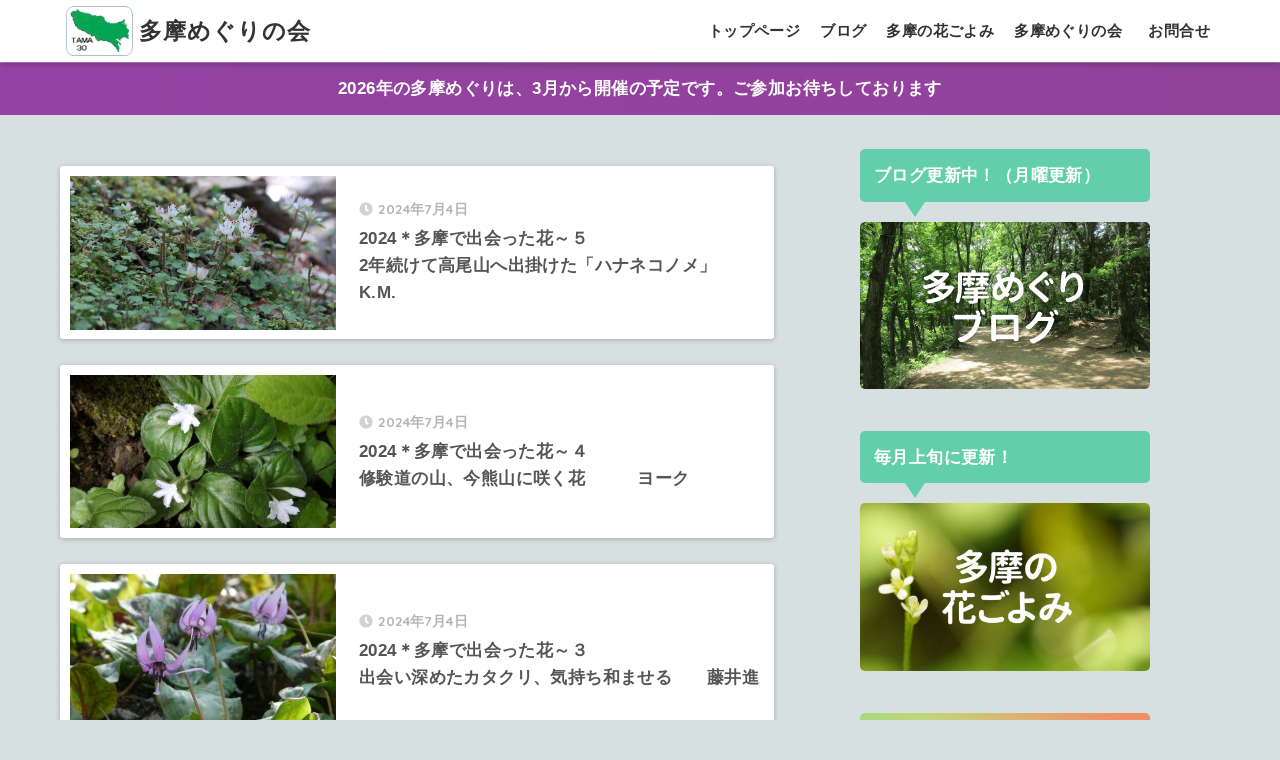

--- FILE ---
content_type: text/html; charset=UTF-8
request_url: https://tama-meguri.com/essay-flower/
body_size: 9801
content:
<!doctype html>
<!--[if lt IE 7]><html lang="ja" class="no-js lt-ie9 lt-ie8 lt-ie7"><![endif]-->
<!--[if (IE 7)&!(IEMobile)]><html lang="ja" class="no-js lt-ie9 lt-ie8"><![endif]-->
<!--[if (IE 8)&!(IEMobile)]><html lang="ja" class="no-js lt-ie9"><![endif]-->
<!--[if gt IE 8]><!--> <html lang="ja" class="no-js"><!--<![endif]-->
	<head>
		<meta charset="utf-8">
		<meta http-equiv="X-UA-Compatible" content="IE=edge">
		<meta name="HandheldFriendly" content="True">
		<meta name="MobileOptimized" content="320">
		<meta name="viewport" content="width=device-width, initial-scale=1"/>
		<meta name="msapplication-TileColor" content="#40ce9a">
        <meta name="theme-color" content="#40ce9a">
        <link rel="shortcut icon" href="/wp-content/themes/sango-theme-child/favicon.ico">
        <link rel="apple-touch-icon" href="/wp-content/themes/sango-theme-child/apple-touch-icon.png">
		<link rel="pingback" href="https://tama-meguri.com/xmlrpc.php">
		<title>多摩で出会った花 | 多摩めぐりの会</title>
<meta name='robots' content='max-image-preview:large' />
	<style>img:is([sizes="auto" i], [sizes^="auto," i]) { contain-intrinsic-size: 3000px 1500px }</style>
	<link rel='dns-prefetch' href='//fonts.googleapis.com' />
<link rel='dns-prefetch' href='//use.fontawesome.com' />
<link rel="alternate" type="application/rss+xml" title="多摩めぐりの会 &raquo; フィード" href="https://tama-meguri.com/feed/" />
<link rel="alternate" type="application/rss+xml" title="多摩めぐりの会 &raquo; コメントフィード" href="https://tama-meguri.com/comments/feed/" />
<script type="text/javascript">
/* <![CDATA[ */
window._wpemojiSettings = {"baseUrl":"https:\/\/s.w.org\/images\/core\/emoji\/16.0.1\/72x72\/","ext":".png","svgUrl":"https:\/\/s.w.org\/images\/core\/emoji\/16.0.1\/svg\/","svgExt":".svg","source":{"concatemoji":"https:\/\/tama-meguri.com\/wp-includes\/js\/wp-emoji-release.min.js?ver=6.8.3"}};
/*! This file is auto-generated */
!function(s,n){var o,i,e;function c(e){try{var t={supportTests:e,timestamp:(new Date).valueOf()};sessionStorage.setItem(o,JSON.stringify(t))}catch(e){}}function p(e,t,n){e.clearRect(0,0,e.canvas.width,e.canvas.height),e.fillText(t,0,0);var t=new Uint32Array(e.getImageData(0,0,e.canvas.width,e.canvas.height).data),a=(e.clearRect(0,0,e.canvas.width,e.canvas.height),e.fillText(n,0,0),new Uint32Array(e.getImageData(0,0,e.canvas.width,e.canvas.height).data));return t.every(function(e,t){return e===a[t]})}function u(e,t){e.clearRect(0,0,e.canvas.width,e.canvas.height),e.fillText(t,0,0);for(var n=e.getImageData(16,16,1,1),a=0;a<n.data.length;a++)if(0!==n.data[a])return!1;return!0}function f(e,t,n,a){switch(t){case"flag":return n(e,"\ud83c\udff3\ufe0f\u200d\u26a7\ufe0f","\ud83c\udff3\ufe0f\u200b\u26a7\ufe0f")?!1:!n(e,"\ud83c\udde8\ud83c\uddf6","\ud83c\udde8\u200b\ud83c\uddf6")&&!n(e,"\ud83c\udff4\udb40\udc67\udb40\udc62\udb40\udc65\udb40\udc6e\udb40\udc67\udb40\udc7f","\ud83c\udff4\u200b\udb40\udc67\u200b\udb40\udc62\u200b\udb40\udc65\u200b\udb40\udc6e\u200b\udb40\udc67\u200b\udb40\udc7f");case"emoji":return!a(e,"\ud83e\udedf")}return!1}function g(e,t,n,a){var r="undefined"!=typeof WorkerGlobalScope&&self instanceof WorkerGlobalScope?new OffscreenCanvas(300,150):s.createElement("canvas"),o=r.getContext("2d",{willReadFrequently:!0}),i=(o.textBaseline="top",o.font="600 32px Arial",{});return e.forEach(function(e){i[e]=t(o,e,n,a)}),i}function t(e){var t=s.createElement("script");t.src=e,t.defer=!0,s.head.appendChild(t)}"undefined"!=typeof Promise&&(o="wpEmojiSettingsSupports",i=["flag","emoji"],n.supports={everything:!0,everythingExceptFlag:!0},e=new Promise(function(e){s.addEventListener("DOMContentLoaded",e,{once:!0})}),new Promise(function(t){var n=function(){try{var e=JSON.parse(sessionStorage.getItem(o));if("object"==typeof e&&"number"==typeof e.timestamp&&(new Date).valueOf()<e.timestamp+604800&&"object"==typeof e.supportTests)return e.supportTests}catch(e){}return null}();if(!n){if("undefined"!=typeof Worker&&"undefined"!=typeof OffscreenCanvas&&"undefined"!=typeof URL&&URL.createObjectURL&&"undefined"!=typeof Blob)try{var e="postMessage("+g.toString()+"("+[JSON.stringify(i),f.toString(),p.toString(),u.toString()].join(",")+"));",a=new Blob([e],{type:"text/javascript"}),r=new Worker(URL.createObjectURL(a),{name:"wpTestEmojiSupports"});return void(r.onmessage=function(e){c(n=e.data),r.terminate(),t(n)})}catch(e){}c(n=g(i,f,p,u))}t(n)}).then(function(e){for(var t in e)n.supports[t]=e[t],n.supports.everything=n.supports.everything&&n.supports[t],"flag"!==t&&(n.supports.everythingExceptFlag=n.supports.everythingExceptFlag&&n.supports[t]);n.supports.everythingExceptFlag=n.supports.everythingExceptFlag&&!n.supports.flag,n.DOMReady=!1,n.readyCallback=function(){n.DOMReady=!0}}).then(function(){return e}).then(function(){var e;n.supports.everything||(n.readyCallback(),(e=n.source||{}).concatemoji?t(e.concatemoji):e.wpemoji&&e.twemoji&&(t(e.twemoji),t(e.wpemoji)))}))}((window,document),window._wpemojiSettings);
/* ]]> */
</script>
<link rel='stylesheet' id='sng-stylesheet-css' href='https://tama-meguri.com/wp-content/themes/sango-theme/style.css?ver2_19_6' type='text/css' media='all' />
<link rel='stylesheet' id='sng-option-css' href='https://tama-meguri.com/wp-content/themes/sango-theme/entry-option.css?ver2_19_6' type='text/css' media='all' />
<link rel='stylesheet' id='sng-googlefonts-css' href='https://fonts.googleapis.com/css?family=Quicksand%3A500%2C700&#038;display=swap' type='text/css' media='all' />
<link rel='stylesheet' id='sng-fontawesome-css' href='https://use.fontawesome.com/releases/v5.11.2/css/all.css' type='text/css' media='all' />
<style id='wp-emoji-styles-inline-css' type='text/css'>

	img.wp-smiley, img.emoji {
		display: inline !important;
		border: none !important;
		box-shadow: none !important;
		height: 1em !important;
		width: 1em !important;
		margin: 0 0.07em !important;
		vertical-align: -0.1em !important;
		background: none !important;
		padding: 0 !important;
	}
</style>
<link rel='stylesheet' id='wp-block-library-css' href='https://tama-meguri.com/wp-includes/css/dist/block-library/style.min.css?ver=6.8.3' type='text/css' media='all' />
<style id='classic-theme-styles-inline-css' type='text/css'>
/*! This file is auto-generated */
.wp-block-button__link{color:#fff;background-color:#32373c;border-radius:9999px;box-shadow:none;text-decoration:none;padding:calc(.667em + 2px) calc(1.333em + 2px);font-size:1.125em}.wp-block-file__button{background:#32373c;color:#fff;text-decoration:none}
</style>
<link rel='stylesheet' id='sango_theme_gutenberg-style-css' href='https://tama-meguri.com/wp-content/plugins/sango-theme-gutenberg/dist/build/style-blocks.css?version=1.69.14' type='text/css' media='all' />
<style id='sango_theme_gutenberg-style-inline-css' type='text/css'>
.is-style-sango-list-main-color li:before { background-color: #40ce9a; }.is-style-sango-list-accent-color li:before { background-color: #ffa726; }.sgb-label-main-c { background-color: #40ce9a; }.sgb-label-accent-c { background-color: #ffa726; }
</style>
<style id='global-styles-inline-css' type='text/css'>
:root{--wp--preset--aspect-ratio--square: 1;--wp--preset--aspect-ratio--4-3: 4/3;--wp--preset--aspect-ratio--3-4: 3/4;--wp--preset--aspect-ratio--3-2: 3/2;--wp--preset--aspect-ratio--2-3: 2/3;--wp--preset--aspect-ratio--16-9: 16/9;--wp--preset--aspect-ratio--9-16: 9/16;--wp--preset--color--black: #000000;--wp--preset--color--cyan-bluish-gray: #abb8c3;--wp--preset--color--white: #ffffff;--wp--preset--color--pale-pink: #f78da7;--wp--preset--color--vivid-red: #cf2e2e;--wp--preset--color--luminous-vivid-orange: #ff6900;--wp--preset--color--luminous-vivid-amber: #fcb900;--wp--preset--color--light-green-cyan: #7bdcb5;--wp--preset--color--vivid-green-cyan: #00d084;--wp--preset--color--pale-cyan-blue: #8ed1fc;--wp--preset--color--vivid-cyan-blue: #0693e3;--wp--preset--color--vivid-purple: #9b51e0;--wp--preset--color--sango-main: #40ce9a;--wp--preset--color--sango-pastel: #d9f7de;--wp--preset--color--sango-accent: #ffa726;--wp--preset--color--sango-black: #333;--wp--preset--color--sango-gray: gray;--wp--preset--color--sango-silver: whitesmoke;--wp--preset--gradient--vivid-cyan-blue-to-vivid-purple: linear-gradient(135deg,rgba(6,147,227,1) 0%,rgb(155,81,224) 100%);--wp--preset--gradient--light-green-cyan-to-vivid-green-cyan: linear-gradient(135deg,rgb(122,220,180) 0%,rgb(0,208,130) 100%);--wp--preset--gradient--luminous-vivid-amber-to-luminous-vivid-orange: linear-gradient(135deg,rgba(252,185,0,1) 0%,rgba(255,105,0,1) 100%);--wp--preset--gradient--luminous-vivid-orange-to-vivid-red: linear-gradient(135deg,rgba(255,105,0,1) 0%,rgb(207,46,46) 100%);--wp--preset--gradient--very-light-gray-to-cyan-bluish-gray: linear-gradient(135deg,rgb(238,238,238) 0%,rgb(169,184,195) 100%);--wp--preset--gradient--cool-to-warm-spectrum: linear-gradient(135deg,rgb(74,234,220) 0%,rgb(151,120,209) 20%,rgb(207,42,186) 40%,rgb(238,44,130) 60%,rgb(251,105,98) 80%,rgb(254,248,76) 100%);--wp--preset--gradient--blush-light-purple: linear-gradient(135deg,rgb(255,206,236) 0%,rgb(152,150,240) 100%);--wp--preset--gradient--blush-bordeaux: linear-gradient(135deg,rgb(254,205,165) 0%,rgb(254,45,45) 50%,rgb(107,0,62) 100%);--wp--preset--gradient--luminous-dusk: linear-gradient(135deg,rgb(255,203,112) 0%,rgb(199,81,192) 50%,rgb(65,88,208) 100%);--wp--preset--gradient--pale-ocean: linear-gradient(135deg,rgb(255,245,203) 0%,rgb(182,227,212) 50%,rgb(51,167,181) 100%);--wp--preset--gradient--electric-grass: linear-gradient(135deg,rgb(202,248,128) 0%,rgb(113,206,126) 100%);--wp--preset--gradient--midnight: linear-gradient(135deg,rgb(2,3,129) 0%,rgb(40,116,252) 100%);--wp--preset--font-size--small: 13px;--wp--preset--font-size--medium: 20px;--wp--preset--font-size--large: 36px;--wp--preset--font-size--x-large: 42px;--wp--preset--spacing--20: 0.44rem;--wp--preset--spacing--30: 0.67rem;--wp--preset--spacing--40: 1rem;--wp--preset--spacing--50: 1.5rem;--wp--preset--spacing--60: 2.25rem;--wp--preset--spacing--70: 3.38rem;--wp--preset--spacing--80: 5.06rem;--wp--preset--shadow--natural: 6px 6px 9px rgba(0, 0, 0, 0.2);--wp--preset--shadow--deep: 12px 12px 50px rgba(0, 0, 0, 0.4);--wp--preset--shadow--sharp: 6px 6px 0px rgba(0, 0, 0, 0.2);--wp--preset--shadow--outlined: 6px 6px 0px -3px rgba(255, 255, 255, 1), 6px 6px rgba(0, 0, 0, 1);--wp--preset--shadow--crisp: 6px 6px 0px rgba(0, 0, 0, 1);}:where(.is-layout-flex){gap: 0.5em;}:where(.is-layout-grid){gap: 0.5em;}body .is-layout-flex{display: flex;}.is-layout-flex{flex-wrap: wrap;align-items: center;}.is-layout-flex > :is(*, div){margin: 0;}body .is-layout-grid{display: grid;}.is-layout-grid > :is(*, div){margin: 0;}:where(.wp-block-columns.is-layout-flex){gap: 2em;}:where(.wp-block-columns.is-layout-grid){gap: 2em;}:where(.wp-block-post-template.is-layout-flex){gap: 1.25em;}:where(.wp-block-post-template.is-layout-grid){gap: 1.25em;}.has-black-color{color: var(--wp--preset--color--black) !important;}.has-cyan-bluish-gray-color{color: var(--wp--preset--color--cyan-bluish-gray) !important;}.has-white-color{color: var(--wp--preset--color--white) !important;}.has-pale-pink-color{color: var(--wp--preset--color--pale-pink) !important;}.has-vivid-red-color{color: var(--wp--preset--color--vivid-red) !important;}.has-luminous-vivid-orange-color{color: var(--wp--preset--color--luminous-vivid-orange) !important;}.has-luminous-vivid-amber-color{color: var(--wp--preset--color--luminous-vivid-amber) !important;}.has-light-green-cyan-color{color: var(--wp--preset--color--light-green-cyan) !important;}.has-vivid-green-cyan-color{color: var(--wp--preset--color--vivid-green-cyan) !important;}.has-pale-cyan-blue-color{color: var(--wp--preset--color--pale-cyan-blue) !important;}.has-vivid-cyan-blue-color{color: var(--wp--preset--color--vivid-cyan-blue) !important;}.has-vivid-purple-color{color: var(--wp--preset--color--vivid-purple) !important;}.has-black-background-color{background-color: var(--wp--preset--color--black) !important;}.has-cyan-bluish-gray-background-color{background-color: var(--wp--preset--color--cyan-bluish-gray) !important;}.has-white-background-color{background-color: var(--wp--preset--color--white) !important;}.has-pale-pink-background-color{background-color: var(--wp--preset--color--pale-pink) !important;}.has-vivid-red-background-color{background-color: var(--wp--preset--color--vivid-red) !important;}.has-luminous-vivid-orange-background-color{background-color: var(--wp--preset--color--luminous-vivid-orange) !important;}.has-luminous-vivid-amber-background-color{background-color: var(--wp--preset--color--luminous-vivid-amber) !important;}.has-light-green-cyan-background-color{background-color: var(--wp--preset--color--light-green-cyan) !important;}.has-vivid-green-cyan-background-color{background-color: var(--wp--preset--color--vivid-green-cyan) !important;}.has-pale-cyan-blue-background-color{background-color: var(--wp--preset--color--pale-cyan-blue) !important;}.has-vivid-cyan-blue-background-color{background-color: var(--wp--preset--color--vivid-cyan-blue) !important;}.has-vivid-purple-background-color{background-color: var(--wp--preset--color--vivid-purple) !important;}.has-black-border-color{border-color: var(--wp--preset--color--black) !important;}.has-cyan-bluish-gray-border-color{border-color: var(--wp--preset--color--cyan-bluish-gray) !important;}.has-white-border-color{border-color: var(--wp--preset--color--white) !important;}.has-pale-pink-border-color{border-color: var(--wp--preset--color--pale-pink) !important;}.has-vivid-red-border-color{border-color: var(--wp--preset--color--vivid-red) !important;}.has-luminous-vivid-orange-border-color{border-color: var(--wp--preset--color--luminous-vivid-orange) !important;}.has-luminous-vivid-amber-border-color{border-color: var(--wp--preset--color--luminous-vivid-amber) !important;}.has-light-green-cyan-border-color{border-color: var(--wp--preset--color--light-green-cyan) !important;}.has-vivid-green-cyan-border-color{border-color: var(--wp--preset--color--vivid-green-cyan) !important;}.has-pale-cyan-blue-border-color{border-color: var(--wp--preset--color--pale-cyan-blue) !important;}.has-vivid-cyan-blue-border-color{border-color: var(--wp--preset--color--vivid-cyan-blue) !important;}.has-vivid-purple-border-color{border-color: var(--wp--preset--color--vivid-purple) !important;}.has-vivid-cyan-blue-to-vivid-purple-gradient-background{background: var(--wp--preset--gradient--vivid-cyan-blue-to-vivid-purple) !important;}.has-light-green-cyan-to-vivid-green-cyan-gradient-background{background: var(--wp--preset--gradient--light-green-cyan-to-vivid-green-cyan) !important;}.has-luminous-vivid-amber-to-luminous-vivid-orange-gradient-background{background: var(--wp--preset--gradient--luminous-vivid-amber-to-luminous-vivid-orange) !important;}.has-luminous-vivid-orange-to-vivid-red-gradient-background{background: var(--wp--preset--gradient--luminous-vivid-orange-to-vivid-red) !important;}.has-very-light-gray-to-cyan-bluish-gray-gradient-background{background: var(--wp--preset--gradient--very-light-gray-to-cyan-bluish-gray) !important;}.has-cool-to-warm-spectrum-gradient-background{background: var(--wp--preset--gradient--cool-to-warm-spectrum) !important;}.has-blush-light-purple-gradient-background{background: var(--wp--preset--gradient--blush-light-purple) !important;}.has-blush-bordeaux-gradient-background{background: var(--wp--preset--gradient--blush-bordeaux) !important;}.has-luminous-dusk-gradient-background{background: var(--wp--preset--gradient--luminous-dusk) !important;}.has-pale-ocean-gradient-background{background: var(--wp--preset--gradient--pale-ocean) !important;}.has-electric-grass-gradient-background{background: var(--wp--preset--gradient--electric-grass) !important;}.has-midnight-gradient-background{background: var(--wp--preset--gradient--midnight) !important;}.has-small-font-size{font-size: var(--wp--preset--font-size--small) !important;}.has-medium-font-size{font-size: var(--wp--preset--font-size--medium) !important;}.has-large-font-size{font-size: var(--wp--preset--font-size--large) !important;}.has-x-large-font-size{font-size: var(--wp--preset--font-size--x-large) !important;}
:where(.wp-block-post-template.is-layout-flex){gap: 1.25em;}:where(.wp-block-post-template.is-layout-grid){gap: 1.25em;}
:where(.wp-block-columns.is-layout-flex){gap: 2em;}:where(.wp-block-columns.is-layout-grid){gap: 2em;}
:root :where(.wp-block-pullquote){font-size: 1.5em;line-height: 1.6;}
</style>
<link rel='stylesheet' id='child-style-css' href='https://tama-meguri.com/wp-content/themes/sango-theme-child/style.css' type='text/css' media='all' />
<script type="text/javascript" src="https://tama-meguri.com/wp-includes/js/jquery/jquery.min.js?ver=3.7.1" id="jquery-core-js"></script>
<script type="text/javascript" src="https://tama-meguri.com/wp-includes/js/jquery/jquery-migrate.min.js?ver=3.4.1" id="jquery-migrate-js"></script>
<link rel="https://api.w.org/" href="https://tama-meguri.com/wp-json/" /><link rel="alternate" title="JSON" type="application/json" href="https://tama-meguri.com/wp-json/wp/v2/pages/3193" /><link rel="EditURI" type="application/rsd+xml" title="RSD" href="https://tama-meguri.com/xmlrpc.php?rsd" />
<link rel="canonical" href="https://tama-meguri.com/essay-flower/" />
<link rel='shortlink' href='https://tama-meguri.com/?p=3193' />
<link rel="alternate" title="oEmbed (JSON)" type="application/json+oembed" href="https://tama-meguri.com/wp-json/oembed/1.0/embed?url=https%3A%2F%2Ftama-meguri.com%2Fessay-flower%2F" />
<link rel="alternate" title="oEmbed (XML)" type="text/xml+oembed" href="https://tama-meguri.com/wp-json/oembed/1.0/embed?url=https%3A%2F%2Ftama-meguri.com%2Fessay-flower%2F&#038;format=xml" />

<link rel="stylesheet" href="https://tama-meguri.com/wp-content/plugins/count-per-day/counter.css" type="text/css" />
<meta property="og:title" content="多摩で出会った花" />
<meta property="og:description" content="" />
<meta property="og:type" content="article" />
<meta property="og:url" content="https://tama-meguri.com/essay-flower/" />
<meta property="og:image" content="https://tama-meguri.com/wp-content/uploads/2019/05/410c7691be0bbdc1e89988b8a85a4338.png" />
<meta name="thumbnail" content="https://tama-meguri.com/wp-content/uploads/2019/05/410c7691be0bbdc1e89988b8a85a4338.png" />
<meta property="og:site_name" content="多摩めぐりの会" />
<meta name="twitter:card" content="summary_large_image" />
<link rel="next" href="https://tama-meguri.com/essay-flower/2/"><meta name="google-site-verification" content="1BbVu3W7iP0Y-nifi8W_LtQm1tu9CM2lxaC8BYJbMTo" />


<!-- Google tag (gtag.js) -->
<script async src="https://www.googletagmanager.com/gtag/js?id=G-VL5KVKYFX1"></script>
<script>
  window.dataLayer = window.dataLayer || [];
  function gtag(){dataLayer.push(arguments);}
  gtag('js', new Date());

  gtag('config', 'G-VL5KVKYFX1');
  gtag('config', 'UA-114915378-1');

</script><style type="text/css" id="custom-background-css">
body.custom-background { background-color: #d7e0e0; }
</style>
			<style type="text/css" id="wp-custom-css">
			.grad3 {
  display: inline-block;
  padding: 0.5em 1em;
  border-radius: 3px;
  background: linear-gradient(95deg, #36d58a 0%, #fdd973 100%);
  color: #fff;
}
.sukimatyosei {
	margin-bottom: 30px;
}		</style>
		<style> a{color:#00bf8f}.main-c, .has-sango-main-color{color:#40ce9a}.main-bc, .has-sango-main-background-color{background-color:#40ce9a}.main-bdr, #inner-content .main-bdr{border-color:#40ce9a}.pastel-c, .has-sango-pastel-color{color:#d9f7de}.pastel-bc, .has-sango-pastel-background-color, #inner-content .pastel-bc{background-color:#d9f7de}.accent-c, .has-sango-accent-color{color:#ffa726}.accent-bc, .has-sango-accent-background-color{background-color:#ffa726}.header, #footer-menu, .drawer__title{background-color:#ffffff}#logo a{color:#333333}.desktop-nav li a , .mobile-nav li a, #footer-menu a, #drawer__open, .header-search__open, .copyright, .drawer__title{color:#333333}.drawer__title .close span, .drawer__title .close span:before{background:#333333}.desktop-nav li:after{background:#333333}.mobile-nav .current-menu-item{border-bottom-color:#333333}.widgettitle, .sidebar .wp-block-group h2, .drawer .wp-block-group h2{color:#ffffff;background-color:#63ceaa}.footer, .footer-block{background-color:#e0e4eb}.footer-block, .footer, .footer a, .footer .widget ul li a{color:#3c3c3c}#toc_container .toc_title, .entry-content .ez-toc-title-container, #footer_menu .raised, .pagination a, .pagination span, #reply-title:before, .entry-content blockquote:before, .main-c-before li:before, .main-c-b:before{color:#40ce9a}.searchform__submit, .footer-block .wp-block-search .wp-block-search__button, .sidebar .wp-block-search .wp-block-search__button, .footer .wp-block-search .wp-block-search__button, .drawer .wp-block-search .wp-block-search__button, #toc_container .toc_title:before, .ez-toc-title-container:before, .cat-name, .pre_tag > span, .pagination .current, .post-page-numbers.current, #submit, .withtag_list > span, .main-bc-before li:before{background-color:#40ce9a}#toc_container, #ez-toc-container, .entry-content h3, .li-mainbdr ul, .li-mainbdr ol{border-color:#40ce9a}.search-title i, .acc-bc-before li:before{background:#ffa726}.li-accentbdr ul, .li-accentbdr ol{border-color:#ffa726}.pagination a:hover, .li-pastelbc ul, .li-pastelbc ol{background:#d9f7de}body{font-size:100%}@media only screen and (min-width:481px){body{font-size:107%}}@media only screen and (min-width:1030px){body{font-size:107%}}.totop{background:#56d8a9}.header-info a{color:#ffffff;background:linear-gradient(95deg, #9642a5, #904399)}.fixed-menu ul{background:#FFF}.fixed-menu a{color:#a2a7ab}.fixed-menu .current-menu-item a, .fixed-menu ul li a.active{color:#6bb6ff}.post-tab{background:#FFF}.post-tab > div{color:#a7a7a7}.post-tab > div.tab-active{background:linear-gradient(45deg, #bdb9ff, #67b8ff)}body{font-family:"Helvetica", "Arial", "Hiragino Kaku Gothic ProN", "Hiragino Sans", YuGothic, "Yu Gothic", "メイリオ", Meiryo, sans-serif;}.dfont{font-family:"Quicksand","Helvetica", "Arial", "Hiragino Kaku Gothic ProN", "Hiragino Sans", YuGothic, "Yu Gothic", "メイリオ", Meiryo, sans-serif;}.body_bc{background-color:d7e0e0}</style>	</head>
	<body class="wp-singular page-template page-template-page-forcat2col page-template-page-forcat2col-php page page-id-3193 custom-background wp-theme-sango-theme wp-child-theme-sango-theme-child fa5">
		<div id="container">
			<header class="header">
								<div id="inner-header" class="wrap cf">
										<p id="logo" class="h1 dfont">
						<a href="https://tama-meguri.com"><img src="https://tama-meguri.com/wp-content/uploads/2018/02/png_maplogo.png" alt="多摩めぐりの会">多摩めぐりの会</a>
					</p>
					<nav class="desktop-nav clearfix"><ul id="menu-menu-1" class="menu"><li id="menu-item-103" class="menu-item menu-item-type-custom menu-item-object-custom menu-item-103"><a href="/">トップページ</a></li>
<li id="menu-item-1599" class="menu-item menu-item-type-custom menu-item-object-custom menu-item-1599"><a href="/blog/">ブログ</a></li>
<li id="menu-item-17" class="menu-item menu-item-type-custom menu-item-object-custom menu-item-17"><a href="http://tama-meguri.com/hanagoyomi/">多摩の花ごよみ</a></li>
<li id="menu-item-74" class="menu-item menu-item-type-post_type menu-item-object-page menu-item-74"><a href="https://tama-meguri.com/profile/">多摩めぐりの会</a></li>
<li id="menu-item-73" class="menu-item menu-item-type-post_type menu-item-object-page menu-item-73"><a href="https://tama-meguri.com/toiawase/"><i class="fa fa-envelope-o" aria-hidden="true"></i> お問合せ</a></li>
</ul></nav>				</div>
							</header>
			<div class="header-info"><a href="https://tama-meguri.com/">2026年の多摩めぐりは、3月から開催の予定です。ご参加お待ちしております</a></div>    <div id="content">
    <div id="inner-content" class="wrap cf">
      <main id="main" class="m-all t-2of3 d-5of7 cf">
                    <!-- <article id="entry" class="cf post-3193 page type-page status-publish nothumb"> -->
              <div class="category-content-top">
                <a class="c_linkto longc_linkto" href="https://tama-meguri.com/essay/flower/flower2024-5/">
  <span class="longc_img"><img fetchpriority="high" decoding="async" width="520" height="300" src="https://tama-meguri.com/wp-content/uploads/2024/07/hn24-005-02-520x300.jpg" class="attachment-thumb-520 size-thumb-520 wp-post-image" alt="" /></span>
  <span class="longc_content c_linkto_text"><time class="pubdate sng-link-time dfont" itemprop="datePublished" datetime="2024-07-04">2024年7月4日</time><span class="longc_title">2024＊多摩で出会った花～５ <br> 2年続けて高尾山へ出掛けた「ハナネコノメ」　　K.M.</span></span>
</a><a class="c_linkto longc_linkto" href="https://tama-meguri.com/essay/flower/flower2024-4/">
  <span class="longc_img"><img decoding="async" width="520" height="300" src="https://tama-meguri.com/wp-content/uploads/2024/07/hn24-004-01-520x300.jpg" class="attachment-thumb-520 size-thumb-520 wp-post-image" alt="" /></span>
  <span class="longc_content c_linkto_text"><time class="pubdate sng-link-time dfont" itemprop="datePublished" datetime="2024-07-04">2024年7月4日</time><span class="longc_title">2024＊多摩で出会った花～４ <br> 修験道の山、今熊山に咲く花　　　ヨーク</span></span>
</a><a class="c_linkto longc_linkto" href="https://tama-meguri.com/essay/flower/flower2024-3/">
  <span class="longc_img"><img decoding="async" width="520" height="300" src="https://tama-meguri.com/wp-content/uploads/2024/07/hn24-003-01-520x300.jpg" class="attachment-thumb-520 size-thumb-520 wp-post-image" alt="" /></span>
  <span class="longc_content c_linkto_text"><time class="pubdate sng-link-time dfont" itemprop="datePublished" datetime="2024-07-04">2024年7月4日</time><span class="longc_title">2024＊多摩で出会った花～３ <br> 出会い深めたカタクリ、気持ち和ませる　　藤井進</span></span>
</a><a class="c_linkto longc_linkto" href="https://tama-meguri.com/essay/flower/flower2024-2/">
  <span class="longc_img"><img loading="lazy" decoding="async" width="520" height="300" src="https://tama-meguri.com/wp-content/uploads/2024/07/hn24-002-01-520x300.jpg" class="attachment-thumb-520 size-thumb-520 wp-post-image" alt="" /></span>
  <span class="longc_content c_linkto_text"><time class="pubdate sng-link-time dfont" itemprop="datePublished" datetime="2024-07-04">2024年7月4日</time><span class="longc_title">2024＊多摩で出会った花～２ <br>郷里を離れて60年ぶりに出会った花　　きくちゃん</span></span>
</a><a class="c_linkto longc_linkto" href="https://tama-meguri.com/essay/flower/flower2024-1/">
  <span class="longc_img"><img loading="lazy" decoding="async" width="520" height="300" src="https://tama-meguri.com/wp-content/uploads/2024/07/hn24-001-02-520x300.jpg" class="attachment-thumb-520 size-thumb-520 wp-post-image" alt="" /></span>
  <span class="longc_content c_linkto_text"><time class="pubdate sng-link-time dfont" itemprop="datePublished" datetime="2024-07-04">2024年7月4日</time><span class="longc_title">2024＊多摩で出会った花～１ <br> 桜咲く散歩道　　　きむママ</span></span>
</a>







<div class="post-page-links dfont"> <span class="post-page-numbers current" aria-current="page"><span>1</span></span> <a href="https://tama-meguri.com/essay-flower/2/" class="post-page-numbers"><span>2</span></a> <a href="https://tama-meguri.com/essay-flower/3/" class="post-page-numbers"><span>3</span></a> <a href="https://tama-meguri.com/essay-flower/4/" class="post-page-numbers"><span>4</span></a></div>                </div>
            <!-- </article> -->
                        </main>
        <div id="sidebar1" class="sidebar m-all t-1of3 d-2of7 last-col cf" role="complementary">
    <aside class="insidesp">
              <div id="notfix" class="normal-sidebar">
          <div id="media_image-3" class="widget widget_media_image"><h4 class="widgettitle dfont has-fa-before">ブログ更新中！（月曜更新）</h4><a href="/blog/"><img width="520" height="300" src="https://tama-meguri.com/wp-content/uploads/2020/08/2f1ef28cdb2a163186dcd87d21f60ea8-520x300.png" class="image wp-image-1940  attachment-thumb-520 size-thumb-520" alt="多摩めぐりブログ" style="max-width: 100%; height: auto;" decoding="async" loading="lazy" /></a></div><div id="media_image-2" class="widget widget_media_image"><h4 class="widgettitle dfont has-fa-before">毎月上旬に更新！</h4><a href="/hanagoyomi/"><img width="880" height="508" src="https://tama-meguri.com/wp-content/uploads/2020/06/hanagoyomi-1024x591.jpg" class="image wp-image-1830  attachment-large size-large" alt="多摩の花ごよみ" style="max-width: 100%; height: auto;" title="5月の写真更新中！ (6/7〜)" decoding="async" loading="lazy" srcset="https://tama-meguri.com/wp-content/uploads/2020/06/hanagoyomi-1024x591.jpg 1024w, https://tama-meguri.com/wp-content/uploads/2020/06/hanagoyomi-768x443.jpg 768w, https://tama-meguri.com/wp-content/uploads/2020/06/hanagoyomi-520x300.jpg 520w, https://tama-meguri.com/wp-content/uploads/2020/06/hanagoyomi.jpg 1083w" sizes="auto, (max-width: 880px) 100vw, 880px" /></a></div><div id="media_image-4" class="widget widget_media_image"><a href="/bunkazai/"><img width="530" height="300" src="https://tama-meguri.com/wp-content/uploads/2021/02/bunkazai2-02.png" class="image wp-image-2252  attachment-full size-full" alt="多摩の文化財バナー" style="max-width: 100%; height: auto;" decoding="async" loading="lazy" /></a></div><div id="custom_html-3" class="widget_text widget widget_custom_html"><div class="textwidget custom-html-widget"><a class="btn grad2" href="/essay-flower/" style="margin: 0; width: 100%; font-weight: bold; text-align: center;padding: 1.3em 1em; border-radius: 5px">多摩で出会った花</a></div></div><div id="block-4" class="widget widget_block"><a class="btn grad3" href="/maturi-saijiki/" style="margin: 0; width: 100%; font-weight: bold; text-align: center;padding: 1.3em 1em; border-radius: 5px">多摩の祭りと歳時記</a></div><div id="block-2" class="widget widget_block">
<div class="wp-block-sgb-block-simple sgb-box-simple sgb-box-simple--title-normal sgb-box-simple--with-border"><div style="background-color:#40ce9a;color:#FFF" class="sgb-box-simple__title">多摩の桜百景</div><div class="sgb-box-simple__body" style="border-color:#40ce9a;background-color:#FFF">
<ul>
<li><a href="/sakura2025/">2025</a></li>
<li><a href="/sakura2024/">2024</a></li>
<li><a href="/sakura2023/">2023</a></li>
<li><a href="/sakura2022/">2022</a></li>
<li><a href="/sakura2021/">2021</a></li>
<li><a href="/sakura2020/">2020</a></li>
</ul>
</div></div>
</div><div id="search-3" class="widget widget_search"><form role="search" method="get" class="searchform" action="https://tama-meguri.com/">
  <div>
    <input type="search" class="searchform__input" name="s" value="" placeholder="検索" />
    <button type="submit" class="searchform__submit" aria-label="検索"><i class="fas fa-search" aria-hidden="true"></i></button>
  </div>
</form></div><div id="block-3" class="widget widget_block">
<div class="wp-block-sgb-block-simple sgb-box-simple sgb-box-simple--title-normal sgb-box-simple--with-border"><div style="background-color:#40ce9a;color:#FFF" class="sgb-box-simple__title">アーカイブ</div><div class="sgb-box-simple__body" style="border-color:#40ce9a;background-color:#FFF"><ul class="wp-block-archives-list wp-block-archives">	<li><a href='https://tama-meguri.com/2026/'>2026 <span class="entry-count">1</span></a></li>
	<li><a href='https://tama-meguri.com/2025/'>2025 <span class="entry-count">23</span></a></li>
	<li><a href='https://tama-meguri.com/2024/'>2024 <span class="entry-count">29</span></a></li>
	<li><a href='https://tama-meguri.com/2023/'>2023 <span class="entry-count">33</span></a></li>
	<li><a href='https://tama-meguri.com/2022/'>2022 <span class="entry-count">32</span></a></li>
	<li><a href='https://tama-meguri.com/2021/'>2021 <span class="entry-count">25</span></a></li>
	<li><a href='https://tama-meguri.com/2020/'>2020 <span class="entry-count">15</span></a></li>
	<li><a href='https://tama-meguri.com/2019/'>2019 <span class="entry-count">36</span></a></li>
	<li><a href='https://tama-meguri.com/2018/'>2018 <span class="entry-count">26</span></a></li>
</ul></div></div>
</div>        </div>
                </aside>
  </div>
    </div>
  </div>
			<footer class="footer">
									<div id="inner-footer" class="wrap cf">
<!-- 						<a href="#container" class="fab-btn accent-bc" rel="nofollow">
							<i class="fa fa-angle-up"></i>
						</a> -->
						<div class="fblock first">
							<div class="ft_widget widget widget_countperday_widget"><h4 class="ft_title">Counter</h4><ul class="cpd"><li class="cpd-l"><span id="cpd_number_getreadsall" class="cpd-r">355831</span>総閲覧数:</li></ul></div>						</div>
						<div class="fblock">
									
						</div>
						<div class="fblock last">
													</div>
					</div>
								<div id="footer-menu">
					<div>
						<a class="footer-menu__btn dfont" href="https://tama-meguri.com/"><i class="fa fa-home fa-lg"></i> HOME</a>
					</div>
					<nav>
						<div class="footer-links cf"><ul id="menu-%e3%83%95%e3%83%83%e3%82%bf%e3%83%bc%e3%83%a1%e3%83%8b%e3%83%a5%e3%83%bc" class="nav footer-nav cf"><li id="menu-item-1816" class="menu-item menu-item-type-post_type menu-item-object-page menu-item-privacy-policy menu-item-1816"><a rel="privacy-policy" href="https://tama-meguri.com/privacy-policy/">プライバシーポリシー</a></li>
<li id="menu-item-1810" class="menu-item menu-item-type-post_type menu-item-object-page menu-item-1810"><a href="https://tama-meguri.com/toiawase/">お問合せ</a></li>
</ul></div>					</nav>
					<p class="copyright dfont">&copy; 2026 <a href="https://tama-meguri.com/">多摩めぐりの会</a> All rights reserved.</p>
				</div>
			</footer>
		</div>
				<a href="#" class="totop" rel="nofollow" aria-label="トップに戻る"><i class="fa fa-chevron-up" aria-hidden="true"></i></a>		<script type="speculationrules">
{"prefetch":[{"source":"document","where":{"and":[{"href_matches":"\/*"},{"not":{"href_matches":["\/wp-*.php","\/wp-admin\/*","\/wp-content\/uploads\/*","\/wp-content\/*","\/wp-content\/plugins\/*","\/wp-content\/themes\/sango-theme-child\/*","\/wp-content\/themes\/sango-theme\/*","\/*\\?(.+)"]}},{"not":{"selector_matches":"a[rel~=\"nofollow\"]"}},{"not":{"selector_matches":".no-prefetch, .no-prefetch a"}}]},"eagerness":"conservative"}]}
</script>
<script type="text/javascript" id="sango_theme_client-block-js-js-extra">
/* <![CDATA[ */
var sgb_client_options = {"site_url":"https:\/\/tama-meguri.com","is_logged_in":""};
/* ]]> */
</script>
<script type="text/javascript" src="https://tama-meguri.com/wp-content/plugins/sango-theme-gutenberg/dist/client.build.js?version=1.69.14" id="sango_theme_client-block-js-js"></script>
<script>jQuery(document).ready(function(){jQuery(window).scroll(function(){if(jQuery(this).scrollTop()>700){jQuery('.totop').fadeIn(300)}else{jQuery('.totop').fadeOut(300)}});jQuery('.totop').click(function(event){event.preventDefault();jQuery('html, body').animate({scrollTop:0},300)})});</script>	</body>
</html>

--- FILE ---
content_type: text/css
request_url: https://tama-meguri.com/wp-content/themes/sango-theme-child/style.css
body_size: 5119
content:
@charset "UTF-8";
/*
 Theme Name: SANGO Child
 Theme URI: https://saruwakakun.design
 Author: SARUWAKA
 Author URI: https://saruwakakun.com
 Template: sango-theme
*/
/*こちらはSANGOの子テーマ用CSSです。以下にCSSを記入していきましょう。*/


.widget ul li.cat-item-1 > a::before{
	content: "\f02e";
}

.widget ul li.cat-item-3 > a::before{
	content: "\f024";
}

/*基本*/
body {
	color:#333;
line-height:1.9;
	letter-spacing: .4px;
}
/*
 * 文字の基本設定
 */
 
/*このクラス指定によりWebフォントを使用*/
/*モバイル*/
/* タブレット */
/* デスクトップ */
/* 要定義 */
/*投稿、固定ページ*/

/*
 * 記事内見出し
 */

.entry-content h2 {
padding:  13px 15px;
  margin: 3.2em 0 1.8em;
color: #494949;
background: #f9f9f9;
border-left: solid 5px #63ceaa;
border-bottom: solid 3px #d7d7d7;
  font-size: 1.25em;
}



.entry-content h3 {
    margin: 2.8em 0 .7em;
    padding: 10px 0 10px 16px;
    border-left-style: none;
    font-size: 1.1em;
  position: relative;
margin-left: 5px;
  line-height: 1.5;}

.entry-content h3::before {
    content: "";
    position: absolute;
    border-radius: 3px;
  top: 0;
left: 0;
    width: 6px;
    height: 50px;
    background: #63ceaa;
}

.entry-content h2 + h3{
  margin-top: -1em;
}

.entry-time {
  font-size: 90%;
  color: #aaa;
}

/*
 * ヘッダーのスタイル
 */


/*ドロワーがあるときは、左右メニュー用のスペースを確保*/
/*PCナビ：念のためスマホで非表示設定*/
/*モバイル専用ヘッダーナビ*/
/*ナビドロワー（ハンバーガーメニュー）*/
/*ハンバーガーボタン・検索*/
/*header検索*/
/*ヘッダーお知らせ欄*/
/*
 * 記事/固定ページの基本スタイル
 */

/*
 * シェアボタン
 */
 ul .line {
    display: none !important;
}

/*記事上部の円形FAB形式シェアボタン*/
/*END FABシェアボタン*/
/*記事下部のシェアボタン*/

/*記事上下シェアボタン（カスタマイザーで別デザインを選んだ場合）*/
/*SNS Count Cacheでシェア数を表示させるときのため*/
/*フッター別デザイン*/
/*フッター固定メニュー*/
/*固定メニューのシェア・フォローボタン*/
/*
 * 記事コンテンツ
 */
/*記事タイトルまわり*/

/*entry-content*/

/*表*/
/*表をレスポンシブに*/
/*引用*/
.entry-content .b-qt00 {
  margin: 0;
  padding: 0;
  border: none;
}
.entry-content .b-qt00:before {
  display: none;
  top: 0;
  left: 0;
  content: none;
}
/*リスト*/
/*定義リスト*/
/*画像*/
/*ギャラリー*/
/*キャプション*/
/*コード*/
/*記事を分割した場合のページング*/
/* end .entry-content */
/*記事一覧を横長スタイルにした場合*/
.sidelong__article:hover {
    box-shadow: none;
}
.sidelong__article {
		overflow: visible;
		background: none;
	  margin: 0 3% 1em 0;
}
.sidelong__article-info {
    width: calc(100% - 100px);
    padding-left: 15px;
}
.sidelong__link {
    display: table;
    width: 100%;
    padding: 15px;
	    background: rgb(255, 255, 255) none repeat scroll 0% 0%;
    color: #555;
    text-decoration: none;
    border-radius: 5px;
    box-shadow: rgba(0, 0, 0, 0.1) 0px 1px 2px;
}
.sidelong__link:hover {
    background: #ffeeb3;
}
.sidelong__img {
    width: 80px;
    height: 80px;
}
.sidelong__img img{
	border-radius: 4px;
}
.sidelong h2 {
    font-size: 16px;
		height: 4em;
}
.sidelong time {
    display: block;
    color: #b5b5b5;
    font-size: 13px;
    font-weight: bold;
    margin: 3px 0 6px 0;
	line-height: 1;
}

 /*
 * homeタブ機能
 */
  .post-tab {
   font-size: 17px;
 }
  .post-tab__content {
 	padding: 0;
 }
/*
 * 記事一覧のページネイション
 */

/*
 * サイドバー
 */
/*ウィジェット*/
.widget {
	border-radius: 10px;
}
.widgettitle {
	font-size: 17px;
	border-radius: 5px;
	  position: relative;
  padding: 0.6em 0.8em;
  margin-bottom: 20px;
}
#media_image-2 .widgettitle:after,
#media_image-3 .widgettitle:after {
  position: absolute;
  content: '';
  top: 100%;
  left: 45px;
  border: 10px solid transparent;
  border-top: 15px solid #63ceaa;
  width: 0;
  height: 0;
}

/*ウィジェットのタイトル前アイコン集*/
.sidebar .widget_categories .widgettitle::before {
    content: none;
}

.sidebar .widget_tag_cloud .widgettitle::before {
    content: none;
}

.widget ul li a::before{
		color: #63ceaa;
		font-family: FontAwesome;
	padding-right: 6px;
}

.widget ul li.cat-item-3{
	content: "\f024";
}

.widget ul li.cat-item-1{
	content: "\f02e";
}

.sidebar #text-2 .widgettitle::before {
    content: "\f0e0";
}
.widget h4 + * {
  margin-top: 0;
  margin-bottom: 0;
  padding:0;
}
.textwidget .linkto:last-child {
	padding: 0;
	box-shadow: 0 2px 4px rgba(0, 0, 0, .12);
	transition: .3s;
}
/*サイドバー固定*/
/*検索窓*/
/*タグクラウド*/
/*カレンダー*/
.widget_media_image a,
.widget_media_image img {
    border-radius: 5px;
    padding: 0;
}
/*最近のコメント*/
/* 新着 人気記事*/
/*オリジナルプロフィール*/
/*ウィジェットメニュー*/
/*ウィジェットメニューを投稿/固定ページでも使えるように*/
/*3列*/
/*ウィジェットFollow Me*/
/*ウィジェット無し*/
/*広告ウィジェット*/
/*関連記事*/
/* .slideを持つ場合のみ767px以下で横スクロール*/
/* end .slide */
/*記事のカテゴリー,タグ情報*/
/*フォローボックス（Like Box）*/
/*この記事を書いた人*/
/*Follow Me*/
/*記事下のCTA*/
.cta {
  font-weight: inherit;
}
.cta h3 {
  font-size: 1.3em;
}
.cta-descr {
  font-size: 1em;
}
/*前の記事へ＆次の記事へ*/
/*コメントフォーム*/
/* コメント無し */
/*TOPへ戻る*/
/*著者ページ*/
/*トップページ ヘッダーアイキャッチ*/
/*アイキャッチ（左右2分割）*/
/*FontAwesome*/
/*========= 481px〜のデバイスの場合 =========*/
@media only screen and (min-width: 481px) {
.sidelong__img {
    width: 90px;
    height: 90px;
}
 .sidelong h2 {font-size: 17px;
		height: 4em;
	}

/*トップページ・アーカイブのレイアウト*/
/*記事一覧で横長のスタイルの場合*/
/*FAB*/
/*おすすめ・関連記事*/
/*CTA*/
/*AUTHOR*/
/*前の記事＆次の記事へ*/
/*消しちゃダメ*/
}
/*end min-width: 481px*/
/*========= 768px〜の場合 =========*/
@media only screen and (min-width: 768px) {
  /*
 * ヘッダー 768px~
 */
.entry-content h2 {
  font-size: 1.4em;
}
.entry-content h3 {
    font-size: 1.2em;
}

/*ロゴ*/
/*中央寄せの場合*/

  /*
 * ナビ 768px~
 */

/*PCではモバイルナビを非表示に*/
/*ヘッダーメニュー内に検索ボタンを設置した場合*/
/*中央寄せの場合*/
/*階層メニュー*/
/*モバイル用メニュー関連*/

  /*
 * トップページ 768px~
 */
/*カスタマイザー・ヘッダー画像*/
/*カスタマイザー2分割ヘッダー画像*/
  /*
 * 記事ページ 768px~
 */

/*記事のヘッダーまわり*/
/*画面サイズが大きくなったときに表のスクロールを解除*/
/*FAB*/

/*余白*/
/*おすすめ記事*/
/*関連記事*/
/*関連記事広告*/
/*ホームに戻るや次の記事へ、などのスペース*/
  /*
 * フッターウィジェット 768px~
 */
  /*
 * その他 768px~
 */
/*追尾サイドバーはこのサイズから表示*/
/*1カラム設定のとき（投稿時に設定orモバイルでサイドバー非表示に設定している場合）*/

/*消しちゃダメ*/
}
/*end min-width: 768px*/
/*========= 1030px〜の場合 =========*/
@media only screen and (min-width: 1030px) {
  /*
 * レイアウト 1030px〜
 */
	
#main {
	margin-right:290px;
	float: left;
}
	
#sidebar1 {
    width: 290px;
    float: left;
    margin-left: -290px;
}
	
	.d-5of7 {
    min-width: 770px;
}
	
	.single .d-5of7, .post .d-5of7, .page .d-5of7 {
    padding-right: 40px;
}
.blog .d-5of7 {
	min-width: 700px;
}
	
	.entry-content {
    padding: 10px 55px 42px;
}
	.article-header {
    margin: 25px 62px;
}
	.entry-content h2 {
	margin: 3.2em -0.8em 1.8em !important;
}
    /*
 * トップ,アーカイブ記事一覧 1030px〜
 */
/*記事一覧で横長のスタイルの場合*/
.sidelong__article {
    width: 96%;
}

/*記事一覧下ウィジェット*/
.post-tab {
 width: 96%;
}
/*アーカイブヘッダー*/
.post-tab > div {
  padding: .85em .2em;
}
  /*
 * 記事コンテンツ 1030px〜
 */
 

   /*
 * 記事フッター 1030px〜
 */
/*この記事を書いた人*/
/*関連記事*/
/*CTA*/
/*おすすめ記事*/
/*1カラム表示の場合*/
  /*
 * コメント 1030px〜
 */

   /*
 * フッターウィジェット 1030px〜
 */

/*消しちゃダメ*/
}
/*end min-width: 1030px*/
/*========= 1240px〜の場合 =========*/

@media only screen and (min-width: 1240px) {
	.single .wrap, .page .wrap, .archive .wrap, .single #inner-content, .page #inner-content {
    width: 1160px;
}
/*消しちゃダメ*/
}
/*end min-width: 1240px*/


/*主に記事内で使用するスタイル
 見出し/ボタン/ボックス/リスト/ショートコード/カエレバ等
*/
/** 評価ボックス **/

/*アコーディオン*/

/*タイムライン*/


/* 余白の調整 */

/*見出し*/


/** ボックス **/


/** リストデザイン **/

/** その他のスタイル・装飾 **/

/*画像のサイズ*/

/*引用別スタイル*/


/** ショートコード **/
/*texton*/


/*線を引く*/

/*記事内関連[kanren]*/

/*他サイトへのリンクカード[sanko]*/

/*補足説明[memo]*/

/*注意説明 [alert]*/

/*タグ付きのコードに[codebox]*/

/*吹き出し（会話形式）[say]*/

/*吹き出し（右）*/

/*2列表示[yoko2][cell]*/


/*3列表示[yoko3][cell]*/


/*2、3列表示レスポンシブ[yoko2 responsive]*/

/*anti IE11 bug*/

/*youtubeのレスポンシブ対応[youtube]*/

/** 目次：TOC+とEasyTableOfContentsに対応 **/


/* END 目次 */

/** カエレバ＆ヨメレバ **/





















/*余計な余白の削除*/


/*ヨメレバ*/





/*ボックス内の箇条書きの線を消す*/


/*箇条書き内のアイコンの余白調整*/

/*FontAwesomeのクラスを上書き*/


/** 上記で指定したスタイルのタブレットサイズ〜の上書き **/
@media only screen and (min-width: 481px) {
  
  
  
  
  
  
  
  
  
  /*目次*/
  
  /*カエレバ*/
  
  
  
  
  /*END 481px~*/
} /*消しちゃダメ*/

@media only screen and (min-width: 768px) {
  
  /*2列表示レスポンシブ*/
  
  
  
  
  /*3列表示レスポンシブ*/
  
  
  
  

  /*END 768px~*/
} /*消しちゃダメ*/

/** その他優先的に指定するスタイル **/



	
p {
	-moz-osx-font-smoothing:auto;
}

#toc_container {
    padding: 0;
	  position: relative;
    margin: 2.5em 0;
    border: solid 3px;
    font-size: 0.95em;
    background: #fffbf4;
    box-shadow: none;
}

#toc_container .toc_title {
    display: block;
    position: relative;
    margin: 0 ;
    padding: 3px 10px;
    font-size: 18px;
	text-align: center;
    font-weight: bold;
	color: #fff !important;
	background: #63ceaa;
}

#toc_container .toc_title::before {
    display: none;
}

#toc_container ul {
    list-style-type: none;
}

#toc_container .toc_list {
    margin: 15px 25px ;
    color: #585858;
}

.meta-tag a::before {
    padding-left: 3px;
    content: none;
}

.nothumb .entry-meta::after, .nothumb .page-title::after {
		content: none;
}

.normal-sns.sns-dif ul li .fa {
    font-size: 23px;
	line-height: 45px;
}
	
.normal-sns.sns-dif ul li a {
    width: 45px;
    height: 45px;
    margin: 0 1px 20px;
}


/*.normal-sns.sns-dif ul {
    background: none;
}

.sns-btn__item a {
    border-radius: 50%;
}

.tw a {background: #7dcdf7;
}

.fb a {background:#7c9dec;
}

.hatebu a {background:#7cb1ec;
}

.pkt a {background:#f99593;
}
.sns-btn__item a{color:#fff}*/

.normal-sns.sns-dif .line .share_txt {
    bottom: 0;
    left: 0;
    width: 100%;
    font-size: 9px;
}

#main .h-undeline {
    margin: 0;
    padding: 10px 10px 5px;
	border-bottom: solid 4px #f5f5f5;
    background: none;
	color: #555;
}

#main .h-undeline::before {
font-family: FontAwesome;
	content: "\f024";
	padding-right: 5px;
		color: #63ceaa;
}

.reference {
	max-width: 470px;}

.faceicon {
    width: 20%;
    min-width: 60px;
}

.faceicon img {
    border: none;
}

.faceicon span {
    line-height: 1.4;
    display: block;
    padding-top: 12px;
}

.chatting {
    padding-top: 0;
}

.sc {
    border: solid 3px #e7e7e7;
}

.sc::before {
	border-right: 12px solid #e7e7e7;
}

.sc::after {
	left: -19px;
}

.box26 {
 border: solid 3px #63ceaa;
}

.box25 {
    border: none;
    background: #f5f5f5;
    box-shadow: 0 0 0 5px #f5f5f5;
    color: #454545;
}

.box25::after {
    border-color: #e4e4e4 #fff #e6e6e6;
}

.box26 .box-title {
 color: #63ceaa;
}

#inner-content p.hh50 {
	font-size: 1em;
    position: relative;
    padding-left: 1.4em;
	margin-bottom: -.4em;
    color: #7b6459;
}

#inner-content .hh50::before {
    position: absolute;
    top: -0.3em;
    left: 0;
    color: #7b6459;
    font-family: FontAwesome;
    font-size: 1.3em;
    content: "\f040";
}

.green{
 color: #63ceaa;
}

div.toc_widget{
	background: none;
}

.toc_widget h4{
	text-align: center;
	color: #444;
	background: none;
	padding-left: -0px;
	padding: 0;
}

.toc_widget h4::before{
	  content: '\f041';
	color: #63ceaa  ;
 font-size: 1.4em;
		  vertical-align: middle;
	margin-right: 4px;
}

.widget ul li a:hover {
    background: #f4f4f4;
}

.linkto figure {
    width: 85px;
}

.linkto img {
	box-shadow: none;
	transition: .3s;
}

.linkto:hover img {
    box-shadow: none;
	opacity: .7;
}

.entry-content .wp-caption {
    padding: 0;
    border: none;
}

#entry {
	border-radius: 10px;
}









